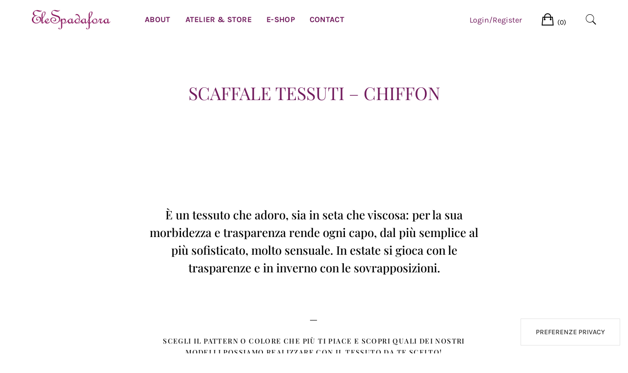

--- FILE ---
content_type: text/html; charset=UTF-8
request_url: https://www.elespadafora.it/scaffale-tessuti/scaffale-tessuti-chiffon/
body_size: 13684
content:
<!doctype html><html lang="it-IT"><head><meta charset="UTF-8"><meta name="viewport" content="width=device-width, initial-scale=1"><link rel="profile" href="http://gmpg.org/xfn/11"> <script type="text/javascript" class="_iub_cs_skip">var _iub = _iub || {};
_iub.csConfiguration = _iub.csConfiguration || {};
_iub.csConfiguration.siteId = "1929003";
_iub.csConfiguration.cookiePolicyId = "73442726";</script> <script class="_iub_cs_skip" src="https://cs.iubenda.com/autoblocking/1929003.js" fetchpriority="low"></script> <meta name='robots' content='index, follow, max-image-preview:large, max-snippet:-1, max-video-preview:-1' /> <script>window._wca = window._wca || [];</script> <!-- This site is optimized with the Yoast SEO plugin v26.7 - https://yoast.com/wordpress/plugins/seo/ --><!-- <link media="all" href="https://www.elespadafora.it/wp-content/cache/autoptimize/css/autoptimize_37eae2a9110e0a2f0cab78cba9e1014c.css" rel="stylesheet"> -->
<link rel="stylesheet" type="text/css" href="//www.elespadafora.it/wp-content/cache/wpfc-minified/kwtrbnnt/dnhjd.css" media="all"/><title>SCAFFALE TESSUTI - CHIFFON - Eleonora Spadafora</title><meta name="description" content="SCAFFALE TESSUTI - Chiffon Qui puoi scegliere il tuo tessuto e scoprire quali dei nostri modelli possiamo realizzare con la stoffa da te scelta." /><link rel="canonical" href="https://www.elespadafora.it/scaffale-tessuti/scaffale-tessuti-chiffon/" /><meta property="og:locale" content="it_IT" /><meta property="og:type" content="article" /><meta property="og:title" content="SCAFFALE TESSUTI - CHIFFON - Eleonora Spadafora" /><meta property="og:description" content="SCAFFALE TESSUTI - Chiffon Qui puoi scegliere il tuo tessuto e scoprire quali dei nostri modelli possiamo realizzare con la stoffa da te scelta." /><meta property="og:url" content="https://www.elespadafora.it/scaffale-tessuti/scaffale-tessuti-chiffon/" /><meta property="og:site_name" content="Eleonora Spadafora" /><meta property="article:modified_time" content="2022-04-27T20:46:11+00:00" /><meta property="og:image" content="https://www.elespadafora.it/wp-content/uploads/2021/03/CR5.jpg" /><meta property="og:image:width" content="1280" /><meta property="og:image:height" content="1280" /><meta property="og:image:type" content="image/jpeg" /><meta name="twitter:card" content="summary_large_image" /><meta name="twitter:label1" content="Tempo di lettura stimato" /><meta name="twitter:data1" content="1 minuto" /> <script type="application/ld+json" class="yoast-schema-graph">{"@context":"https://schema.org","@graph":[{"@type":"WebPage","@id":"https://www.elespadafora.it/scaffale-tessuti/scaffale-tessuti-chiffon/","url":"https://www.elespadafora.it/scaffale-tessuti/scaffale-tessuti-chiffon/","name":"SCAFFALE TESSUTI - CHIFFON - Eleonora Spadafora","isPartOf":{"@id":"https://www.elespadafora.it/#website"},"primaryImageOfPage":{"@id":"https://www.elespadafora.it/scaffale-tessuti/scaffale-tessuti-chiffon/#primaryimage"},"image":{"@id":"https://www.elespadafora.it/scaffale-tessuti/scaffale-tessuti-chiffon/#primaryimage"},"thumbnailUrl":"https://www.elespadafora.it/wp-content/uploads/2021/03/CR5.jpg","datePublished":"2021-03-30T14:53:26+00:00","dateModified":"2022-04-27T20:46:11+00:00","description":"SCAFFALE TESSUTI - Chiffon Qui puoi scegliere il tuo tessuto e scoprire quali dei nostri modelli possiamo realizzare con la stoffa da te scelta.","breadcrumb":{"@id":"https://www.elespadafora.it/scaffale-tessuti/scaffale-tessuti-chiffon/#breadcrumb"},"inLanguage":"it-IT","potentialAction":[{"@type":"ReadAction","target":["https://www.elespadafora.it/scaffale-tessuti/scaffale-tessuti-chiffon/"]}]},{"@type":"ImageObject","inLanguage":"it-IT","@id":"https://www.elespadafora.it/scaffale-tessuti/scaffale-tessuti-chiffon/#primaryimage","url":"https://www.elespadafora.it/wp-content/uploads/2021/03/CR5.jpg","contentUrl":"https://www.elespadafora.it/wp-content/uploads/2021/03/CR5.jpg","width":1280,"height":1280,"caption":"SCAFFALE TESSUTI - Tessuti fermi"},{"@type":"BreadcrumbList","@id":"https://www.elespadafora.it/scaffale-tessuti/scaffale-tessuti-chiffon/#breadcrumb","itemListElement":[{"@type":"ListItem","position":1,"name":"Home","item":"https://www.elespadafora.it/"},{"@type":"ListItem","position":2,"name":"SCAFFALE TESSUTI","item":"https://www.elespadafora.it/scaffale-tessuti/"},{"@type":"ListItem","position":3,"name":"SCAFFALE TESSUTI &#8211; CHIFFON"}]},{"@type":"WebSite","@id":"https://www.elespadafora.it/#website","url":"https://www.elespadafora.it/","name":"Eleonora Spadafora","description":"Tailor Handmade - Milano","publisher":{"@id":"https://www.elespadafora.it/#organization"},"potentialAction":[{"@type":"SearchAction","target":{"@type":"EntryPoint","urlTemplate":"https://www.elespadafora.it/?s={search_term_string}"},"query-input":{"@type":"PropertyValueSpecification","valueRequired":true,"valueName":"search_term_string"}}],"inLanguage":"it-IT"},{"@type":"Organization","@id":"https://www.elespadafora.it/#organization","name":"Eleonora Spadafora","url":"https://www.elespadafora.it/","logo":{"@type":"ImageObject","inLanguage":"it-IT","@id":"https://www.elespadafora.it/#/schema/logo/image/","url":"https://www.elespadafora.it/wp-content/uploads/2020/07/cropped-elespadafora-logo-luglio-1.png","contentUrl":"https://www.elespadafora.it/wp-content/uploads/2020/07/cropped-elespadafora-logo-luglio-1.png","width":430,"height":110,"caption":"Eleonora Spadafora"},"image":{"@id":"https://www.elespadafora.it/#/schema/logo/image/"}}]}</script> <!-- / Yoast SEO plugin. --><link rel='dns-prefetch' href='//cdn.iubenda.com' /><link rel='dns-prefetch' href='//stats.wp.com' /><link rel='dns-prefetch' href='//capi-automation.s3.us-east-2.amazonaws.com' /><link rel='dns-prefetch' href='//fonts.googleapis.com' /><link href='https://fonts.gstatic.com' crossorigin rel='preconnect' /><link rel="alternate" type="application/rss+xml" title="Eleonora Spadafora &raquo; Feed" href="https://www.elespadafora.it/feed/" /><link rel="alternate" type="application/rss+xml" title="Eleonora Spadafora &raquo; Feed dei commenti" href="https://www.elespadafora.it/comments/feed/" /><link rel="alternate" title="oEmbed (JSON)" type="application/json+oembed" href="https://www.elespadafora.it/wp-json/oembed/1.0/embed?url=https%3A%2F%2Fwww.elespadafora.it%2Fscaffale-tessuti%2Fscaffale-tessuti-chiffon%2F" /><link rel="alternate" title="oEmbed (XML)" type="text/xml+oembed" href="https://www.elespadafora.it/wp-json/oembed/1.0/embed?url=https%3A%2F%2Fwww.elespadafora.it%2Fscaffale-tessuti%2Fscaffale-tessuti-chiffon%2F&#038;format=xml" /><link rel='stylesheet' id='leto-fonts-css' href='//fonts.googleapis.com/css?family=Rubik:400,400i,500,500i,700,700i' type='text/css' media='all' /> <!--n2css--><!--n2js--> <script  type="text/javascript" class=" _iub_cs_skip" type="text/javascript" id="iubenda-head-inline-scripts-0">/* <![CDATA[ */
var _iub = _iub || [];
_iub.csConfiguration = {"askConsentAtCookiePolicyUpdate":true,"cookiePolicyInOtherWindow":true,"floatingPreferencesButtonDisplay":"bottom-right","floatingPreferencesButtonIcon":false,"perPurposeConsent":true,"siteId":1929003,"whitelabel":false,"cookiePolicyId":73442726,"lang":"it","floatingPreferencesButtonCaption":true,"banner":{"acceptButtonCaptionColor":"white","acceptButtonColor":"#0073CE","acceptButtonDisplay":true,"backgroundColor":"white","closeButtonRejects":true,"customizeButtonCaptionColor":"#4D4D4D","customizeButtonColor":"#DADADA","customizeButtonDisplay":true,"explicitWithdrawal":true,"listPurposes":true,"position":"float-top-center","textColor":"black"}};
//# sourceURL=iubenda-head-inline-scripts-0
/* ]]> */</script> <script  type="text/javascript" charset="UTF-8" async="" class=" _iub_cs_skip" type="text/javascript" src="//cdn.iubenda.com/cs/iubenda_cs.js?ver=3.12.5" id="iubenda-head-scripts-1-js"></script> <script type="text/javascript" src="https://www.elespadafora.it/wp-includes/js/jquery/jquery.min.js?ver=3.7.1" id="jquery-core-js"></script> <script type="text/javascript" id="wc-add-to-cart-js-extra">/* <![CDATA[ */
var wc_add_to_cart_params = {"ajax_url":"/wp-admin/admin-ajax.php","wc_ajax_url":"/?wc-ajax=%%endpoint%%","i18n_view_cart":"Visualizza carrello","cart_url":"https://www.elespadafora.it/carrello/","is_cart":"","cart_redirect_after_add":"no"};
//# sourceURL=wc-add-to-cart-js-extra
/* ]]> */</script> <script type="text/javascript" id="woocommerce-js-extra">/* <![CDATA[ */
var woocommerce_params = {"ajax_url":"/wp-admin/admin-ajax.php","wc_ajax_url":"/?wc-ajax=%%endpoint%%","i18n_password_show":"Mostra password","i18n_password_hide":"Nascondi password"};
//# sourceURL=woocommerce-js-extra
/* ]]> */</script> <script type="text/javascript" src="https://stats.wp.com/s-202604.js" id="woocommerce-analytics-js" defer="defer" data-wp-strategy="defer"></script> <link rel="https://api.w.org/" href="https://www.elespadafora.it/wp-json/" /><link rel="alternate" title="JSON" type="application/json" href="https://www.elespadafora.it/wp-json/wp/v2/pages/2181" /><link rel="EditURI" type="application/rsd+xml" title="RSD" href="https://www.elespadafora.it/xmlrpc.php?rsd" /><meta name="generator" content="WordPress 6.9" /><meta name="generator" content="WooCommerce 10.4.3" /><link rel='shortlink' href='https://www.elespadafora.it/?p=2181' /> <!-- Meta Pixel Code --> <script>!function(f,b,e,v,n,t,s)
{if(f.fbq)return;n=f.fbq=function(){n.callMethod?
n.callMethod.apply(n,arguments):n.queue.push(arguments)};
if(!f._fbq)f._fbq=n;n.push=n;n.loaded=!0;n.version='2.0';
n.queue=[];t=b.createElement(e);t.async=!0;
t.src=v;s=b.getElementsByTagName(e)[0];
s.parentNode.insertBefore(t,s)}(window, document,'script',
'https://connect.facebook.net/en_US/fbevents.js');
fbq('init', '279053387088662');
fbq('track', 'PageView');</script> <noscript><img height="1" width="1" style="display:none"
src="https://www.facebook.com/tr?id=279053387088662&ev=PageView&noscript=1"
/></noscript> <!-- End Meta Pixel Code --> <noscript><style>.woocommerce-product-gallery{ opacity: 1 !important; }</style></noscript> <script  type="text/javascript">!function(f,b,e,v,n,t,s){if(f.fbq)return;n=f.fbq=function(){n.callMethod?
n.callMethod.apply(n,arguments):n.queue.push(arguments)};if(!f._fbq)f._fbq=n;
n.push=n;n.loaded=!0;n.version='2.0';n.queue=[];t=b.createElement(e);t.async=!0;
t.src=v;s=b.getElementsByTagName(e)[0];s.parentNode.insertBefore(t,s)}(window,
document,'script','https://connect.facebook.net/en_US/fbevents.js');</script> <!-- WooCommerce Facebook Integration Begin --> <script  type="text/javascript">fbq('init', '279053387088662', {}, {
"agent": "woocommerce_0-10.4.3-3.5.15"
});
document.addEventListener( 'DOMContentLoaded', function() {
// Insert placeholder for events injected when a product is added to the cart through AJAX.
document.body.insertAdjacentHTML( 'beforeend', '<div class=\"wc-facebook-pixel-event-placeholder\"></div>' );
}, false );</script> <!-- WooCommerce Facebook Integration End --><link rel="icon" href="https://www.elespadafora.it/wp-content/uploads/2020/04/cropped-favicon-ele3-32x32.png" sizes="32x32" /><link rel="icon" href="https://www.elespadafora.it/wp-content/uploads/2020/04/cropped-favicon-ele3-192x192.png" sizes="192x192" /><link rel="apple-touch-icon" href="https://www.elespadafora.it/wp-content/uploads/2020/04/cropped-favicon-ele3-180x180.png" /><meta name="msapplication-TileImage" content="https://www.elespadafora.it/wp-content/uploads/2020/04/cropped-favicon-ele3-270x270.png" /> <!-- Fonts Plugin CSS - https://fontsplugin.com/ --> <!-- Fonts Plugin CSS --> <noscript><style id="rocket-lazyload-nojs-css">.rll-youtube-player, [data-lazy-src]{display:none !important;}</style></noscript></head><body class="wp-singular page-template page-template-page-templates page-template-template_fullwidth page-template-page-templatestemplate_fullwidth-php page page-id-2181 page-child parent-pageid-1899 wp-custom-logo wp-theme-leto wp-child-theme-leto-child theme-leto siteorigin-panels siteorigin-panels-before-js woocommerce-no-js woo-variation-swatches wvs-behavior-blur wvs-theme-leto-child wvs-show-label wvs-tooltip"><div class="mobile-menu"><div class="container-full"><div class="mobile-menu__search"><form role="search" method="get" class="search-form" action="https://www.elespadafora.it/"> <label> <span class="screen-reader-text">Ricerca per:</span> <input type="search" class="search-field" placeholder="Cerca &hellip;" value="" name="s" /> </label> <input type="submit" class="search-submit" value="Cerca" /></form></div><!-- /.mobile-menu__search --><nav class="mobile-menu__navigation"><div class="menu-principale-container"><ul id="primary-menu" class="menu"><li id="menu-item-1806" class="menu-item menu-item-type-post_type menu-item-object-page menu-item-1806"><a href="https://www.elespadafora.it/elespadafora-2/">ABOUT</a></li><li id="menu-item-1962" class="menu-item menu-item-type-post_type menu-item-object-page menu-item-1962"><a href="https://www.elespadafora.it/atelier-store/">ATELIER &#038; STORE</a></li><li id="menu-item-45" class="menu-item menu-item-type-post_type menu-item-object-page menu-item-has-children menu-item-45"><a href="https://www.elespadafora.it/negozio/">E-SHOP</a><ul class="sub-menu"><li id="menu-item-2390" class="menu-item menu-item-type-taxonomy menu-item-object-product_cat menu-item-2390"><a href="https://www.elespadafora.it/shop/abiti/">Abiti da cerimonia</a></li><li id="menu-item-2379" class="menu-item menu-item-type-taxonomy menu-item-object-product_cat menu-item-has-children menu-item-2379"><a href="https://www.elespadafora.it/shop/tutti-i-prodotti/abbigliamento/">Abbigliamento</a><ul class="sub-menu"><li id="menu-item-6718" class="menu-item menu-item-type-custom menu-item-object-custom menu-item-6718"><a href="https://www.elespadafora.it/shop/tutti-i-prodotti/abbigliamento/abiti-abbigliamento/">Abiti</a></li><li id="menu-item-2392" class="menu-item menu-item-type-taxonomy menu-item-object-product_cat menu-item-2392"><a href="https://www.elespadafora.it/shop/tutti-i-prodotti/abbigliamento/camicie/">Camicie</a></li><li id="menu-item-7033" class="menu-item menu-item-type-custom menu-item-object-custom menu-item-7033"><a href="https://www.elespadafora.it/shop/tutti-i-prodotti/abbigliamento/t-shirt/">T-shirt</a></li><li id="menu-item-2383" class="menu-item menu-item-type-taxonomy menu-item-object-product_cat menu-item-2383"><a href="https://www.elespadafora.it/shop/tutti-i-prodotti/abbigliamento/gonna/">Gonne</a></li><li id="menu-item-2389" class="menu-item menu-item-type-taxonomy menu-item-object-product_cat menu-item-2389"><a href="https://www.elespadafora.it/shop/tutti-i-prodotti/abbigliamento/maglie-cachemire/">Maglie in cachemire e filati pregiati</a></li><li id="menu-item-3900" class="menu-item menu-item-type-custom menu-item-object-custom menu-item-3900"><a href="https://www.elespadafora.it/shop/tutti-i-prodotti/abbigliamento/polo/">Polo</a></li><li id="menu-item-7372" class="menu-item menu-item-type-custom menu-item-object-custom menu-item-7372"><a href="https://www.elespadafora.it/prodotto/giacca-elena/">Giacche</a></li><li id="menu-item-6859" class="menu-item menu-item-type-custom menu-item-object-custom menu-item-6859"><a href="https://www.elespadafora.it/shop/tutti-i-prodotti/abbigliamento/gilet/">Gilet</a></li><li id="menu-item-2387" class="menu-item menu-item-type-taxonomy menu-item-object-product_cat menu-item-2387"><a href="https://www.elespadafora.it/shop/tutti-i-prodotti/abbigliamento/pantaloni/">Pantaloni</a></li><li id="menu-item-6603" class="menu-item menu-item-type-custom menu-item-object-custom menu-item-6603"><a href="https://www.elespadafora.it/shop/tutti-i-prodotti/abbigliamento/tute/">Tute</a></li><li id="menu-item-3901" class="menu-item menu-item-type-custom menu-item-object-custom menu-item-3901"><a href="https://www.elespadafora.it/shop/tutti-i-prodotti/abbigliamento/poncho/">Poncho</a></li><li id="menu-item-3902" class="menu-item menu-item-type-custom menu-item-object-custom menu-item-3902"><a href="https://www.elespadafora.it/shop/tutti-i-prodotti/abbigliamento/t-shirt/">T-shirt</a></li></ul></li><li id="menu-item-6500" class="menu-item menu-item-type-custom menu-item-object-custom menu-item-has-children menu-item-6500"><a href="https://www.elespadafora.it/shop/accessori/">Accessori e idee regalo</a><ul class="sub-menu"><li id="menu-item-8846" class="menu-item menu-item-type-custom menu-item-object-custom menu-item-8846"><a href="https://www.elespadafora.it/?post_type=product&#038;p=8835&#038;preview=true">bikini</a></li><li id="menu-item-6501" class="menu-item menu-item-type-custom menu-item-object-custom menu-item-6501"><a href="https://www.elespadafora.it/shop/tutti-i-prodotti/accessori/borse/">borse</a></li><li id="menu-item-7700" class="menu-item menu-item-type-custom menu-item-object-custom menu-item-7700"><a href="https://www.elespadafora.it/shop/tutti-i-prodotti/accessori/cinture">Cinture</a></li><li id="menu-item-6695" class="menu-item menu-item-type-custom menu-item-object-custom menu-item-6695"><a href="https://www.elespadafora.it/prodotto/sottopiatti-in-tessuto/">Sottopiatti in tessuto</a></li><li id="menu-item-7724" class="menu-item menu-item-type-custom menu-item-object-custom menu-item-7724"><a href="https://www.elespadafora.it/prodotto/mini-pochette-da-borsetta-in-cavallino/">mini pochette da borsetta in cavallino</a></li><li id="menu-item-7743" class="menu-item menu-item-type-custom menu-item-object-custom menu-item-7743"><a href="https://www.elespadafora.it/prodotto/porta-occhiali-in-cavallino/">Porta occhiali in cavallino</a></li><li id="menu-item-7794" class="menu-item menu-item-type-custom menu-item-object-custom menu-item-7794"><a href="https://www.elespadafora.it/prodotto/agenda-con-cover-in-velluto-e-iniziale/">Agenda con cover in velluto</a></li><li id="menu-item-7795" class="menu-item menu-item-type-custom menu-item-object-custom menu-item-7795"><a href="https://www.elespadafora.it/prodotto/portachiavi-in-velluto-con-iniziali/">Porta chiavi in velluto</a></li><li id="menu-item-7759" class="menu-item menu-item-type-custom menu-item-object-custom menu-item-7759"><a href="https://www.elespadafora.it/prodotto/porta-carte-di-credito-in-cavallino/">Porta carte di credito in cavallino</a></li><li id="menu-item-9340" class="menu-item menu-item-type-custom menu-item-object-custom menu-item-9340"><a href="https://www.elespadafora.it/prodotto/porta-chiavi-in-cavallino/">porta chiavi in cavallino</a></li><li id="menu-item-9356" class="menu-item menu-item-type-custom menu-item-object-custom menu-item-9356"><a href="https://www.elespadafora.it/prodotto/porta-cellulare-in-cavallino/">porta cellulare in cavallino</a></li><li id="menu-item-9379" class="menu-item menu-item-type-custom menu-item-object-custom menu-item-9379"><a href="https://www.elespadafora.it/prodotto/porta-occhiali-in-montone/">porta occhiali in montone</a></li><li id="menu-item-9396" class="menu-item menu-item-type-custom menu-item-object-custom menu-item-9396"><a href="https://www.elespadafora.it/prodotto/porta-cellulare-in-montone/">porta cellulare in montone</a></li><li id="menu-item-9425" class="menu-item menu-item-type-custom menu-item-object-custom menu-item-9425"><a href="https://www.elespadafora.it/prodotto/cover-per-lampade-tipo-poldina/">cover per lampade tipo Poldina</a></li><li id="menu-item-9406" class="menu-item menu-item-type-custom menu-item-object-custom menu-item-9406"><a href="https://www.elespadafora.it/prodotto/portafoglino-in-montone/">portafoglio in montone</a></li><li id="menu-item-7804" class="menu-item menu-item-type-custom menu-item-object-custom menu-item-7804"><a href="https://www.elespadafora.it/prodotto/tracolline-in-velluto/">Tracolline in velluto</a></li><li id="menu-item-7816" class="menu-item menu-item-type-custom menu-item-object-custom menu-item-7816"><a href="https://www.elespadafora.it/prodotto/shopper-in-velluto/">Shopper in velluto</a></li></ul></li></ul></li><li id="menu-item-19" class="menu-item menu-item-type-post_type menu-item-object-page menu-item-19"><a href="https://www.elespadafora.it/contatti/">CONTACT</a></li></ul></div></nav><!-- /.mobile-menu__navigation --></div></div><!-- /.mobile-menu --><div id="page" class="site"> <a class="skip-link screen-reader-text" href="#content">Skip to content</a><header id="masthead" class="site-header"><div class="header-floating-trigger"><div class="header-navigation header-floating"><div class="container-full"><div class="site-header__content"><div class="site-branding"> <a href="https://www.elespadafora.it/" class="custom-logo-link" rel="home"><img width="430" height="110" src="data:image/svg+xml,%3Csvg%20xmlns='http://www.w3.org/2000/svg'%20viewBox='0%200%20430%20110'%3E%3C/svg%3E" class="custom-logo" alt="Eleonora Spadafora" decoding="async" data-lazy-srcset="https://www.elespadafora.it/wp-content/uploads/2020/07/cropped-elespadafora-logo-luglio-1.png 430w, https://www.elespadafora.it/wp-content/uploads/2020/07/cropped-elespadafora-logo-luglio-1-416x106.png 416w, https://www.elespadafora.it/wp-content/uploads/2020/07/cropped-elespadafora-logo-luglio-1-300x77.png 300w, https://www.elespadafora.it/wp-content/uploads/2020/07/cropped-elespadafora-logo-luglio-1-400x102.png 400w" data-lazy-sizes="(max-width: 430px) 100vw, 430px" data-lazy-src="https://www.elespadafora.it/wp-content/uploads/2020/07/cropped-elespadafora-logo-luglio-1.png" /><noscript><img width="430" height="110" src="https://www.elespadafora.it/wp-content/uploads/2020/07/cropped-elespadafora-logo-luglio-1.png" class="custom-logo" alt="Eleonora Spadafora" decoding="async" srcset="https://www.elespadafora.it/wp-content/uploads/2020/07/cropped-elespadafora-logo-luglio-1.png 430w, https://www.elespadafora.it/wp-content/uploads/2020/07/cropped-elespadafora-logo-luglio-1-416x106.png 416w, https://www.elespadafora.it/wp-content/uploads/2020/07/cropped-elespadafora-logo-luglio-1-300x77.png 300w, https://www.elespadafora.it/wp-content/uploads/2020/07/cropped-elespadafora-logo-luglio-1-400x102.png 400w" sizes="(max-width: 430px) 100vw, 430px" /></noscript></a><div class="site-branding__content"><p class="site-title"><a href="https://www.elespadafora.it/" rel="home">Eleonora Spadafora</a></p><p class="site-description">Tailor Handmade &#8211; Milano</p></div></div><!-- .site-branding --><nav id="site-navigation" class="main-navigation"><div class="menu-principale-container"><ul id="primary-menu" class="menu"><li class="menu-item menu-item-type-post_type menu-item-object-page menu-item-1806"><a href="https://www.elespadafora.it/elespadafora-2/">ABOUT</a></li><li class="menu-item menu-item-type-post_type menu-item-object-page menu-item-1962"><a href="https://www.elespadafora.it/atelier-store/">ATELIER &#038; STORE</a></li><li class="menu-item menu-item-type-post_type menu-item-object-page menu-item-has-children menu-item-45"><a href="https://www.elespadafora.it/negozio/">E-SHOP</a><ul class="sub-menu"><li class="menu-item menu-item-type-taxonomy menu-item-object-product_cat menu-item-2390"><a href="https://www.elespadafora.it/shop/abiti/">Abiti da cerimonia</a></li><li class="menu-item menu-item-type-taxonomy menu-item-object-product_cat menu-item-has-children menu-item-2379"><a href="https://www.elespadafora.it/shop/tutti-i-prodotti/abbigliamento/">Abbigliamento</a><ul class="sub-menu"><li class="menu-item menu-item-type-custom menu-item-object-custom menu-item-6718"><a href="https://www.elespadafora.it/shop/tutti-i-prodotti/abbigliamento/abiti-abbigliamento/">Abiti</a></li><li class="menu-item menu-item-type-taxonomy menu-item-object-product_cat menu-item-2392"><a href="https://www.elespadafora.it/shop/tutti-i-prodotti/abbigliamento/camicie/">Camicie</a></li><li class="menu-item menu-item-type-custom menu-item-object-custom menu-item-7033"><a href="https://www.elespadafora.it/shop/tutti-i-prodotti/abbigliamento/t-shirt/">T-shirt</a></li><li class="menu-item menu-item-type-taxonomy menu-item-object-product_cat menu-item-2383"><a href="https://www.elespadafora.it/shop/tutti-i-prodotti/abbigliamento/gonna/">Gonne</a></li><li class="menu-item menu-item-type-taxonomy menu-item-object-product_cat menu-item-2389"><a href="https://www.elespadafora.it/shop/tutti-i-prodotti/abbigliamento/maglie-cachemire/">Maglie in cachemire e filati pregiati</a></li><li class="menu-item menu-item-type-custom menu-item-object-custom menu-item-3900"><a href="https://www.elespadafora.it/shop/tutti-i-prodotti/abbigliamento/polo/">Polo</a></li><li class="menu-item menu-item-type-custom menu-item-object-custom menu-item-7372"><a href="https://www.elespadafora.it/prodotto/giacca-elena/">Giacche</a></li><li class="menu-item menu-item-type-custom menu-item-object-custom menu-item-6859"><a href="https://www.elespadafora.it/shop/tutti-i-prodotti/abbigliamento/gilet/">Gilet</a></li><li class="menu-item menu-item-type-taxonomy menu-item-object-product_cat menu-item-2387"><a href="https://www.elespadafora.it/shop/tutti-i-prodotti/abbigliamento/pantaloni/">Pantaloni</a></li><li class="menu-item menu-item-type-custom menu-item-object-custom menu-item-6603"><a href="https://www.elespadafora.it/shop/tutti-i-prodotti/abbigliamento/tute/">Tute</a></li><li class="menu-item menu-item-type-custom menu-item-object-custom menu-item-3901"><a href="https://www.elespadafora.it/shop/tutti-i-prodotti/abbigliamento/poncho/">Poncho</a></li><li class="menu-item menu-item-type-custom menu-item-object-custom menu-item-3902"><a href="https://www.elespadafora.it/shop/tutti-i-prodotti/abbigliamento/t-shirt/">T-shirt</a></li></ul></li><li class="menu-item menu-item-type-custom menu-item-object-custom menu-item-has-children menu-item-6500"><a href="https://www.elespadafora.it/shop/accessori/">Accessori e idee regalo</a><ul class="sub-menu"><li class="menu-item menu-item-type-custom menu-item-object-custom menu-item-8846"><a href="https://www.elespadafora.it/?post_type=product&#038;p=8835&#038;preview=true">bikini</a></li><li class="menu-item menu-item-type-custom menu-item-object-custom menu-item-6501"><a href="https://www.elespadafora.it/shop/tutti-i-prodotti/accessori/borse/">borse</a></li><li class="menu-item menu-item-type-custom menu-item-object-custom menu-item-7700"><a href="https://www.elespadafora.it/shop/tutti-i-prodotti/accessori/cinture">Cinture</a></li><li class="menu-item menu-item-type-custom menu-item-object-custom menu-item-6695"><a href="https://www.elespadafora.it/prodotto/sottopiatti-in-tessuto/">Sottopiatti in tessuto</a></li><li class="menu-item menu-item-type-custom menu-item-object-custom menu-item-7724"><a href="https://www.elespadafora.it/prodotto/mini-pochette-da-borsetta-in-cavallino/">mini pochette da borsetta in cavallino</a></li><li class="menu-item menu-item-type-custom menu-item-object-custom menu-item-7743"><a href="https://www.elespadafora.it/prodotto/porta-occhiali-in-cavallino/">Porta occhiali in cavallino</a></li><li class="menu-item menu-item-type-custom menu-item-object-custom menu-item-7794"><a href="https://www.elespadafora.it/prodotto/agenda-con-cover-in-velluto-e-iniziale/">Agenda con cover in velluto</a></li><li class="menu-item menu-item-type-custom menu-item-object-custom menu-item-7795"><a href="https://www.elespadafora.it/prodotto/portachiavi-in-velluto-con-iniziali/">Porta chiavi in velluto</a></li><li class="menu-item menu-item-type-custom menu-item-object-custom menu-item-7759"><a href="https://www.elespadafora.it/prodotto/porta-carte-di-credito-in-cavallino/">Porta carte di credito in cavallino</a></li><li class="menu-item menu-item-type-custom menu-item-object-custom menu-item-9340"><a href="https://www.elespadafora.it/prodotto/porta-chiavi-in-cavallino/">porta chiavi in cavallino</a></li><li class="menu-item menu-item-type-custom menu-item-object-custom menu-item-9356"><a href="https://www.elespadafora.it/prodotto/porta-cellulare-in-cavallino/">porta cellulare in cavallino</a></li><li class="menu-item menu-item-type-custom menu-item-object-custom menu-item-9379"><a href="https://www.elespadafora.it/prodotto/porta-occhiali-in-montone/">porta occhiali in montone</a></li><li class="menu-item menu-item-type-custom menu-item-object-custom menu-item-9396"><a href="https://www.elespadafora.it/prodotto/porta-cellulare-in-montone/">porta cellulare in montone</a></li><li class="menu-item menu-item-type-custom menu-item-object-custom menu-item-9425"><a href="https://www.elespadafora.it/prodotto/cover-per-lampade-tipo-poldina/">cover per lampade tipo Poldina</a></li><li class="menu-item menu-item-type-custom menu-item-object-custom menu-item-9406"><a href="https://www.elespadafora.it/prodotto/portafoglino-in-montone/">portafoglio in montone</a></li><li class="menu-item menu-item-type-custom menu-item-object-custom menu-item-7804"><a href="https://www.elespadafora.it/prodotto/tracolline-in-velluto/">Tracolline in velluto</a></li><li class="menu-item menu-item-type-custom menu-item-object-custom menu-item-7816"><a href="https://www.elespadafora.it/prodotto/shopper-in-velluto/">Shopper in velluto</a></li></ul></li></ul></li><li class="menu-item menu-item-type-post_type menu-item-object-page menu-item-19"><a href="https://www.elespadafora.it/contatti/">CONTACT</a></li></ul></div></nav><!-- #site-navigation --><div class="header-mobile-menu"><div class="header-mobile-menu__inner"> <button class="toggle-mobile-menu"> <span>Toggle menu</span> </button></div></div><!-- /.header-mobile-menu --><ul class="nav-link-right"><li class="nav-link-account"> <a href="https://www.elespadafora.it/mio-account/" title="Login"><span class="prefix">Login/Register</span> <span class="suffix ion-person"></span></a></li><li class="nav-link-cart"> <a href="https://www.elespadafora.it/carrello/" class="header-cart-link"> <i class="ion-bag"></i> <span class="screen-reader-text">Cart</span> <span class="cart-count">(0)</span> </a><div class="sub-menu cart-mini-wrapper"><div class="cart-mini-wrapper__inner"><p class="woocommerce-mini-cart__empty-message">Nessun prodotto nel carrello.</p></div></div></li><li class="nav-link-search"> <a href="#" class="toggle-search-box"> <i class="ion-ios-search"></i> </a></li></ul></div></div></div></div></header><!-- #masthead --><div class="page-header text-center"><div class="container"><h1 class="entry-title">SCAFFALE TESSUTI &#8211; CHIFFON</h1></div></div><div id="content" class="site-content"><div class="container clearfix"><div class="row"><div id="primary" class="content-area fullwidth"><main id="main" class="site-main" role="main"><article id="post-2181" class="post-2181 page type-page status-publish has-post-thumbnail hentry "><div class="entry-content"><div id="pl-2181"  class="panel-layout" ><div id="pg-2181-0"  class="panel-grid panel-no-style" ><div id="pgc-2181-0-0"  class="panel-grid-cell panel-grid-cell-empty" ></div><div id="pgc-2181-0-1"  class="panel-grid-cell panel-grid-cell-mobile-last" ><div id="panel-2181-0-1-0" class="so-panel widget widget_text panel-first-child" data-index="0" ><div class="panel-widget-style panel-widget-style-for-2181-0-1-0" ><div class="textwidget"><h3 align="center">È un tessuto che adoro, sia in seta che viscosa: per la sua morbidezza e trasparenza rende ogni capo, dal più semplice al più sofisticato, molto sensuale. In estate si gioca con le trasparenze e in inverno con le sovrapposizioni.</h3></div></div></div><div id="panel-2181-0-1-1" class="so-panel widget widget_text panel-last-child" data-index="1" ><div class="panel-widget-style panel-widget-style-for-2181-0-1-1" ><div class="textwidget"><h5 align="center">―</p><p>Scegli il pattern o colore che più ti piace e scopri quali dei nostri modelli possiamo realizzare con il tessuto da te scelto!</h5></div></div></div></div><div id="pgc-2181-0-2"  class="panel-grid-cell panel-grid-cell-empty" ></div></div><div id="pg-2181-1"  class="panel-grid panel-has-style" ><div class="siteorigin-panels-stretch panel-row-style panel-row-style-for-2181-1" data-stretch-type="full" ><div id="pgc-2181-1-0"  class="panel-grid-cell" ><div id="panel-2181-1-0-0" class="so-panel widget widget_media_image panel-first-child panel-last-child" data-index="2" ><div class="panel-widget-style panel-widget-style-for-2181-1-0-0" ><h2 class="title-heading text-center">CH1</h2><img fetchpriority="high" decoding="async" width="700" height="700" src="data:image/svg+xml,%3Csvg%20xmlns='http://www.w3.org/2000/svg'%20viewBox='0%200%20700%20700'%3E%3C/svg%3E" class="image wp-image-4775  attachment-full size-full" alt="" style="max-width: 100%; height: auto;" title="CH1" data-lazy-srcset="https://www.elespadafora.it/wp-content/uploads/2021/10/ch-1.jpeg 700w, https://www.elespadafora.it/wp-content/uploads/2021/10/ch-1-600x600.jpeg 600w" data-lazy-sizes="(max-width: 700px) 100vw, 700px" data-lazy-src="https://www.elespadafora.it/wp-content/uploads/2021/10/ch-1.jpeg" /><noscript><img fetchpriority="high" decoding="async" width="700" height="700" src="https://www.elespadafora.it/wp-content/uploads/2021/10/ch-1.jpeg" class="image wp-image-4775  attachment-full size-full" alt="" style="max-width: 100%; height: auto;" title="CH1" srcset="https://www.elespadafora.it/wp-content/uploads/2021/10/ch-1.jpeg 700w, https://www.elespadafora.it/wp-content/uploads/2021/10/ch-1-600x600.jpeg 600w" sizes="(max-width: 700px) 100vw, 700px" /></noscript></div></div></div><div id="pgc-2181-1-1"  class="panel-grid-cell" ><div id="panel-2181-1-1-0" class="so-panel widget widget_media_image panel-first-child panel-last-child" data-index="3" ><div class="panel-widget-style panel-widget-style-for-2181-1-1-0" ><h2 class="title-heading text-center">CH2</h2><img decoding="async" width="700" height="700" src="data:image/svg+xml,%3Csvg%20xmlns='http://www.w3.org/2000/svg'%20viewBox='0%200%20700%20700'%3E%3C/svg%3E" class="image wp-image-4776  attachment-full size-full" alt="" style="max-width: 100%; height: auto;" title="CH2" data-lazy-srcset="https://www.elespadafora.it/wp-content/uploads/2021/10/ch-2.jpeg 700w, https://www.elespadafora.it/wp-content/uploads/2021/10/ch-2-600x600.jpeg 600w" data-lazy-sizes="(max-width: 700px) 100vw, 700px" data-lazy-src="https://www.elespadafora.it/wp-content/uploads/2021/10/ch-2.jpeg" /><noscript><img decoding="async" width="700" height="700" src="https://www.elespadafora.it/wp-content/uploads/2021/10/ch-2.jpeg" class="image wp-image-4776  attachment-full size-full" alt="" style="max-width: 100%; height: auto;" title="CH2" srcset="https://www.elespadafora.it/wp-content/uploads/2021/10/ch-2.jpeg 700w, https://www.elespadafora.it/wp-content/uploads/2021/10/ch-2-600x600.jpeg 600w" sizes="(max-width: 700px) 100vw, 700px" /></noscript></div></div></div><div id="pgc-2181-1-2"  class="panel-grid-cell" ><div id="panel-2181-1-2-0" class="so-panel widget widget_media_image panel-first-child panel-last-child" data-index="4" ><div class="panel-widget-style panel-widget-style-for-2181-1-2-0" ><h2 class="title-heading text-center">CH3</h2><img decoding="async" width="700" height="700" src="data:image/svg+xml,%3Csvg%20xmlns='http://www.w3.org/2000/svg'%20viewBox='0%200%20700%20700'%3E%3C/svg%3E" class="image wp-image-4809  attachment-full size-full" alt="" style="max-width: 100%; height: auto;" title="CH3" data-lazy-srcset="https://www.elespadafora.it/wp-content/uploads/2021/10/ch-03-.jpeg 700w, https://www.elespadafora.it/wp-content/uploads/2021/10/ch-03--600x600.jpeg 600w" data-lazy-sizes="(max-width: 700px) 100vw, 700px" data-lazy-src="https://www.elespadafora.it/wp-content/uploads/2021/10/ch-03-.jpeg" /><noscript><img decoding="async" width="700" height="700" src="https://www.elespadafora.it/wp-content/uploads/2021/10/ch-03-.jpeg" class="image wp-image-4809  attachment-full size-full" alt="" style="max-width: 100%; height: auto;" title="CH3" srcset="https://www.elespadafora.it/wp-content/uploads/2021/10/ch-03-.jpeg 700w, https://www.elespadafora.it/wp-content/uploads/2021/10/ch-03--600x600.jpeg 600w" sizes="(max-width: 700px) 100vw, 700px" /></noscript></div></div></div><div id="pgc-2181-1-3"  class="panel-grid-cell" ><div id="panel-2181-1-3-0" class="so-panel widget widget_media_image panel-first-child panel-last-child" data-index="5" ><div class="panel-widget-style panel-widget-style-for-2181-1-3-0" ><h2 class="title-heading text-center">CH4</h2><img decoding="async" width="1192" height="1192" src="data:image/svg+xml,%3Csvg%20xmlns='http://www.w3.org/2000/svg'%20viewBox='0%200%201192%201192'%3E%3C/svg%3E" class="image wp-image-1910  attachment-full size-full" alt="Chiffon di seta" style="max-width: 100%; height: auto;" title="CH4" data-lazy-srcset="https://www.elespadafora.it/wp-content/uploads/2021/03/Chiffon1.jpg 1192w, https://www.elespadafora.it/wp-content/uploads/2021/03/Chiffon1-600x600.jpg 600w" data-lazy-sizes="(max-width: 1192px) 100vw, 1192px" data-lazy-src="https://www.elespadafora.it/wp-content/uploads/2021/03/Chiffon1.jpg" /><noscript><img decoding="async" width="1192" height="1192" src="https://www.elespadafora.it/wp-content/uploads/2021/03/Chiffon1.jpg" class="image wp-image-1910  attachment-full size-full" alt="Chiffon di seta" style="max-width: 100%; height: auto;" title="CH4" srcset="https://www.elespadafora.it/wp-content/uploads/2021/03/Chiffon1.jpg 1192w, https://www.elespadafora.it/wp-content/uploads/2021/03/Chiffon1-600x600.jpg 600w" sizes="(max-width: 1192px) 100vw, 1192px" /></noscript></div></div></div><div id="pgc-2181-1-4"  class="panel-grid-cell" ><div id="panel-2181-1-4-0" class="so-panel widget widget_media_image panel-first-child panel-last-child" data-index="6" ><div class="panel-widget-style panel-widget-style-for-2181-1-4-0" ><h2 class="title-heading text-center">CH5</h2><img decoding="async" width="1280" height="1280" src="data:image/svg+xml,%3Csvg%20xmlns='http://www.w3.org/2000/svg'%20viewBox='0%200%201280%201280'%3E%3C/svg%3E" class="image wp-image-2101  attachment-full size-full" alt="" style="max-width: 100%; height: auto;" title="CH5" data-lazy-srcset="https://www.elespadafora.it/wp-content/uploads/2021/03/CH2.jpg 1280w, https://www.elespadafora.it/wp-content/uploads/2021/03/CH2-600x600.jpg 600w, https://www.elespadafora.it/wp-content/uploads/2021/03/CH2-1200x1200.jpg 1200w" data-lazy-sizes="(max-width: 1280px) 100vw, 1280px" data-lazy-src="https://www.elespadafora.it/wp-content/uploads/2021/03/CH2.jpg" /><noscript><img decoding="async" width="1280" height="1280" src="https://www.elespadafora.it/wp-content/uploads/2021/03/CH2.jpg" class="image wp-image-2101  attachment-full size-full" alt="" style="max-width: 100%; height: auto;" title="CH5" srcset="https://www.elespadafora.it/wp-content/uploads/2021/03/CH2.jpg 1280w, https://www.elespadafora.it/wp-content/uploads/2021/03/CH2-600x600.jpg 600w, https://www.elespadafora.it/wp-content/uploads/2021/03/CH2-1200x1200.jpg 1200w" sizes="(max-width: 1280px) 100vw, 1280px" /></noscript></div></div></div></div></div><div id="pg-2181-2"  class="panel-grid panel-has-style" ><div class="siteorigin-panels-stretch panel-row-style panel-row-style-for-2181-2" data-stretch-type="full" ><div id="pgc-2181-2-0"  class="panel-grid-cell" ><div id="panel-2181-2-0-0" class="so-panel widget widget_media_image panel-first-child panel-last-child" data-index="7" ><div class="panel-widget-style panel-widget-style-for-2181-2-0-0" ><h2 class="title-heading text-center">CH6</h2><img decoding="async" width="700" height="700" src="data:image/svg+xml,%3Csvg%20xmlns='http://www.w3.org/2000/svg'%20viewBox='0%200%20700%20700'%3E%3C/svg%3E" class="image wp-image-4810  attachment-full size-full" alt="" style="max-width: 100%; height: auto;" title="CH6" data-lazy-srcset="https://www.elespadafora.it/wp-content/uploads/2021/10/ch-06-.jpeg 700w, https://www.elespadafora.it/wp-content/uploads/2021/10/ch-06--600x600.jpeg 600w" data-lazy-sizes="(max-width: 700px) 100vw, 700px" data-lazy-src="https://www.elespadafora.it/wp-content/uploads/2021/10/ch-06-.jpeg" /><noscript><img decoding="async" width="700" height="700" src="https://www.elespadafora.it/wp-content/uploads/2021/10/ch-06-.jpeg" class="image wp-image-4810  attachment-full size-full" alt="" style="max-width: 100%; height: auto;" title="CH6" srcset="https://www.elespadafora.it/wp-content/uploads/2021/10/ch-06-.jpeg 700w, https://www.elespadafora.it/wp-content/uploads/2021/10/ch-06--600x600.jpeg 600w" sizes="(max-width: 700px) 100vw, 700px" /></noscript></div></div></div><div id="pgc-2181-2-1"  class="panel-grid-cell" ><div id="panel-2181-2-1-0" class="so-panel widget widget_media_image panel-first-child panel-last-child" data-index="8" ><div class="panel-widget-style panel-widget-style-for-2181-2-1-0" ><h2 class="title-heading text-center">CH7</h2><img decoding="async" width="700" height="700" src="data:image/svg+xml,%3Csvg%20xmlns='http://www.w3.org/2000/svg'%20viewBox='0%200%20700%20700'%3E%3C/svg%3E" class="image wp-image-4811  attachment-full size-full" alt="" style="max-width: 100%; height: auto;" title="CH7" data-lazy-srcset="https://www.elespadafora.it/wp-content/uploads/2021/10/ch-07-.jpeg 700w, https://www.elespadafora.it/wp-content/uploads/2021/10/ch-07--600x600.jpeg 600w" data-lazy-sizes="(max-width: 700px) 100vw, 700px" data-lazy-src="https://www.elespadafora.it/wp-content/uploads/2021/10/ch-07-.jpeg" /><noscript><img decoding="async" width="700" height="700" src="https://www.elespadafora.it/wp-content/uploads/2021/10/ch-07-.jpeg" class="image wp-image-4811  attachment-full size-full" alt="" style="max-width: 100%; height: auto;" title="CH7" srcset="https://www.elespadafora.it/wp-content/uploads/2021/10/ch-07-.jpeg 700w, https://www.elespadafora.it/wp-content/uploads/2021/10/ch-07--600x600.jpeg 600w" sizes="(max-width: 700px) 100vw, 700px" /></noscript></div></div></div><div id="pgc-2181-2-2"  class="panel-grid-cell" ><div id="panel-2181-2-2-0" class="so-panel widget widget_media_image panel-first-child panel-last-child" data-index="9" ><div class="panel-widget-style panel-widget-style-for-2181-2-2-0" ><h2 class="title-heading text-center">CH8</h2><img decoding="async" width="700" height="700" src="data:image/svg+xml,%3Csvg%20xmlns='http://www.w3.org/2000/svg'%20viewBox='0%200%20700%20700'%3E%3C/svg%3E" class="image wp-image-4812  attachment-full size-full" alt="" style="max-width: 100%; height: auto;" title="CH8" data-lazy-srcset="https://www.elespadafora.it/wp-content/uploads/2021/10/ch-08.jpeg 700w, https://www.elespadafora.it/wp-content/uploads/2021/10/ch-08-600x600.jpeg 600w" data-lazy-sizes="(max-width: 700px) 100vw, 700px" data-lazy-src="https://www.elespadafora.it/wp-content/uploads/2021/10/ch-08.jpeg" /><noscript><img decoding="async" width="700" height="700" src="https://www.elespadafora.it/wp-content/uploads/2021/10/ch-08.jpeg" class="image wp-image-4812  attachment-full size-full" alt="" style="max-width: 100%; height: auto;" title="CH8" srcset="https://www.elespadafora.it/wp-content/uploads/2021/10/ch-08.jpeg 700w, https://www.elespadafora.it/wp-content/uploads/2021/10/ch-08-600x600.jpeg 600w" sizes="(max-width: 700px) 100vw, 700px" /></noscript></div></div></div><div id="pgc-2181-2-3"  class="panel-grid-cell" ><div id="panel-2181-2-3-0" class="so-panel widget widget_media_image panel-first-child panel-last-child" data-index="10" ><div class="panel-widget-style panel-widget-style-for-2181-2-3-0" ><h2 class="title-heading text-center">CH9</h2><img decoding="async" width="700" height="700" src="data:image/svg+xml,%3Csvg%20xmlns='http://www.w3.org/2000/svg'%20viewBox='0%200%20700%20700'%3E%3C/svg%3E" class="image wp-image-4813  attachment-full size-full" alt="" style="max-width: 100%; height: auto;" title="CH9" data-lazy-srcset="https://www.elespadafora.it/wp-content/uploads/2021/10/ch-09.jpeg 700w, https://www.elespadafora.it/wp-content/uploads/2021/10/ch-09-600x600.jpeg 600w" data-lazy-sizes="(max-width: 700px) 100vw, 700px" data-lazy-src="https://www.elespadafora.it/wp-content/uploads/2021/10/ch-09.jpeg" /><noscript><img decoding="async" width="700" height="700" src="https://www.elespadafora.it/wp-content/uploads/2021/10/ch-09.jpeg" class="image wp-image-4813  attachment-full size-full" alt="" style="max-width: 100%; height: auto;" title="CH9" srcset="https://www.elespadafora.it/wp-content/uploads/2021/10/ch-09.jpeg 700w, https://www.elespadafora.it/wp-content/uploads/2021/10/ch-09-600x600.jpeg 600w" sizes="(max-width: 700px) 100vw, 700px" /></noscript></div></div></div><div id="pgc-2181-2-4"  class="panel-grid-cell" ><div id="panel-2181-2-4-0" class="so-panel widget widget_media_image panel-first-child panel-last-child" data-index="11" ><div class="panel-widget-style panel-widget-style-for-2181-2-4-0" ><h2 class="title-heading text-center">CH10</h2><img decoding="async" width="239" height="239" src="data:image/svg+xml,%3Csvg%20xmlns='http://www.w3.org/2000/svg'%20viewBox='0%200%20239%20239'%3E%3C/svg%3E" class="image wp-image-4509  attachment-full size-full" alt="" style="max-width: 100%; height: auto;" title="CH10" data-lazy-src="https://www.elespadafora.it/wp-content/uploads/2021/05/CH10.jpg" /><noscript><img decoding="async" width="239" height="239" src="https://www.elespadafora.it/wp-content/uploads/2021/05/CH10.jpg" class="image wp-image-4509  attachment-full size-full" alt="" style="max-width: 100%; height: auto;" title="CH10" /></noscript></div></div></div></div></div><div id="pg-2181-3"  class="panel-grid panel-has-style" ><div class="siteorigin-panels-stretch panel-row-style panel-row-style-for-2181-3" data-stretch-type="full" ><div id="pgc-2181-3-0"  class="panel-grid-cell" ><div id="panel-2181-3-0-0" class="so-panel widget widget_media_image panel-first-child panel-last-child" data-index="12" ><div class="panel-widget-style panel-widget-style-for-2181-3-0-0" ><h2 class="title-heading text-center">Ch11</h2><img decoding="async" width="700" height="700" src="data:image/svg+xml,%3Csvg%20xmlns='http://www.w3.org/2000/svg'%20viewBox='0%200%20700%20700'%3E%3C/svg%3E" class="image wp-image-5597  attachment-full size-full" alt="" style="max-width: 100%; height: auto;" title="Ch11" data-lazy-srcset="https://www.elespadafora.it/wp-content/uploads/2021/10/ch-11.jpeg 700w, https://www.elespadafora.it/wp-content/uploads/2021/10/ch-11-600x600.jpeg 600w" data-lazy-sizes="(max-width: 700px) 100vw, 700px" data-lazy-src="https://www.elespadafora.it/wp-content/uploads/2021/10/ch-11.jpeg" /><noscript><img decoding="async" width="700" height="700" src="https://www.elespadafora.it/wp-content/uploads/2021/10/ch-11.jpeg" class="image wp-image-5597  attachment-full size-full" alt="" style="max-width: 100%; height: auto;" title="Ch11" srcset="https://www.elespadafora.it/wp-content/uploads/2021/10/ch-11.jpeg 700w, https://www.elespadafora.it/wp-content/uploads/2021/10/ch-11-600x600.jpeg 600w" sizes="(max-width: 700px) 100vw, 700px" /></noscript></div></div></div><div id="pgc-2181-3-1"  class="panel-grid-cell" ><div id="panel-2181-3-1-0" class="so-panel widget widget_media_image panel-first-child panel-last-child" data-index="13" ><div class="panel-widget-style panel-widget-style-for-2181-3-1-0" ><h2 class="title-heading text-center">CH12</h2><img decoding="async" width="600" height="600" src="data:image/svg+xml,%3Csvg%20xmlns='http://www.w3.org/2000/svg'%20viewBox='0%200%20600%20600'%3E%3C/svg%3E" class="image wp-image-5598  attachment-full size-full" alt="" style="max-width: 100%; height: auto;" title="CH12" data-lazy-srcset="https://www.elespadafora.it/wp-content/uploads/2021/10/ch12.jpeg 600w, https://www.elespadafora.it/wp-content/uploads/2021/10/ch12-300x300.jpeg 300w, https://www.elespadafora.it/wp-content/uploads/2021/10/ch12-150x150.jpeg 150w, https://www.elespadafora.it/wp-content/uploads/2021/10/ch12-400x400.jpeg 400w" data-lazy-sizes="(max-width: 600px) 100vw, 600px" data-lazy-src="https://www.elespadafora.it/wp-content/uploads/2021/10/ch12.jpeg" /><noscript><img decoding="async" width="600" height="600" src="https://www.elespadafora.it/wp-content/uploads/2021/10/ch12.jpeg" class="image wp-image-5598  attachment-full size-full" alt="" style="max-width: 100%; height: auto;" title="CH12" srcset="https://www.elespadafora.it/wp-content/uploads/2021/10/ch12.jpeg 600w, https://www.elespadafora.it/wp-content/uploads/2021/10/ch12-300x300.jpeg 300w, https://www.elespadafora.it/wp-content/uploads/2021/10/ch12-150x150.jpeg 150w, https://www.elespadafora.it/wp-content/uploads/2021/10/ch12-400x400.jpeg 400w" sizes="(max-width: 600px) 100vw, 600px" /></noscript></div></div></div><div id="pgc-2181-3-2"  class="panel-grid-cell" ><div id="panel-2181-3-2-0" class="so-panel widget widget_media_image panel-first-child panel-last-child" data-index="14" ><div class="panel-widget-style panel-widget-style-for-2181-3-2-0" ><h2 class="title-heading text-center">CH13</h2><img decoding="async" width="1280" height="1280" src="data:image/svg+xml,%3Csvg%20xmlns='http://www.w3.org/2000/svg'%20viewBox='0%200%201280%201280'%3E%3C/svg%3E" class="image wp-image-5599  attachment-full size-full" alt="" style="max-width: 100%; height: auto;" title="CH13" data-lazy-srcset="https://www.elespadafora.it/wp-content/uploads/2021/10/ch13.jpeg 1280w, https://www.elespadafora.it/wp-content/uploads/2021/10/ch13-600x600.jpeg 600w, https://www.elespadafora.it/wp-content/uploads/2021/10/ch13-1200x1200.jpeg 1200w" data-lazy-sizes="(max-width: 1280px) 100vw, 1280px" data-lazy-src="https://www.elespadafora.it/wp-content/uploads/2021/10/ch13.jpeg" /><noscript><img decoding="async" width="1280" height="1280" src="https://www.elespadafora.it/wp-content/uploads/2021/10/ch13.jpeg" class="image wp-image-5599  attachment-full size-full" alt="" style="max-width: 100%; height: auto;" title="CH13" srcset="https://www.elespadafora.it/wp-content/uploads/2021/10/ch13.jpeg 1280w, https://www.elespadafora.it/wp-content/uploads/2021/10/ch13-600x600.jpeg 600w, https://www.elespadafora.it/wp-content/uploads/2021/10/ch13-1200x1200.jpeg 1200w" sizes="(max-width: 1280px) 100vw, 1280px" /></noscript></div></div></div><div id="pgc-2181-3-3"  class="panel-grid-cell" ><div id="panel-2181-3-3-0" class="so-panel widget widget_media_image panel-first-child panel-last-child" data-index="15" ><div class="panel-widget-style panel-widget-style-for-2181-3-3-0" ><h2 class="title-heading text-center">CH14</h2><img decoding="async" width="600" height="600" src="data:image/svg+xml,%3Csvg%20xmlns='http://www.w3.org/2000/svg'%20viewBox='0%200%20600%20600'%3E%3C/svg%3E" class="image wp-image-5600  attachment-full size-full" alt="" style="max-width: 100%; height: auto;" title="CH14" data-lazy-srcset="https://www.elespadafora.it/wp-content/uploads/2021/10/ch14.jpeg 600w, https://www.elespadafora.it/wp-content/uploads/2021/10/ch14-300x300.jpeg 300w, https://www.elespadafora.it/wp-content/uploads/2021/10/ch14-150x150.jpeg 150w, https://www.elespadafora.it/wp-content/uploads/2021/10/ch14-400x400.jpeg 400w" data-lazy-sizes="(max-width: 600px) 100vw, 600px" data-lazy-src="https://www.elespadafora.it/wp-content/uploads/2021/10/ch14.jpeg" /><noscript><img decoding="async" width="600" height="600" src="https://www.elespadafora.it/wp-content/uploads/2021/10/ch14.jpeg" class="image wp-image-5600  attachment-full size-full" alt="" style="max-width: 100%; height: auto;" title="CH14" srcset="https://www.elespadafora.it/wp-content/uploads/2021/10/ch14.jpeg 600w, https://www.elespadafora.it/wp-content/uploads/2021/10/ch14-300x300.jpeg 300w, https://www.elespadafora.it/wp-content/uploads/2021/10/ch14-150x150.jpeg 150w, https://www.elespadafora.it/wp-content/uploads/2021/10/ch14-400x400.jpeg 400w" sizes="(max-width: 600px) 100vw, 600px" /></noscript></div></div></div><div id="pgc-2181-3-4"  class="panel-grid-cell" ><div id="panel-2181-3-4-0" class="so-panel widget widget_media_image panel-first-child panel-last-child" data-index="16" ><div class="panel-widget-style panel-widget-style-for-2181-3-4-0" ><h2 class="title-heading text-center">CH15</h2><img decoding="async" width="600" height="600" src="data:image/svg+xml,%3Csvg%20xmlns='http://www.w3.org/2000/svg'%20viewBox='0%200%20600%20600'%3E%3C/svg%3E" class="image wp-image-5601  attachment-full size-full" alt="" style="max-width: 100%; height: auto;" title="CH15" data-lazy-srcset="https://www.elespadafora.it/wp-content/uploads/2021/10/ch15.jpeg 600w, https://www.elespadafora.it/wp-content/uploads/2021/10/ch15-300x300.jpeg 300w, https://www.elespadafora.it/wp-content/uploads/2021/10/ch15-150x150.jpeg 150w, https://www.elespadafora.it/wp-content/uploads/2021/10/ch15-400x400.jpeg 400w" data-lazy-sizes="(max-width: 600px) 100vw, 600px" data-lazy-src="https://www.elespadafora.it/wp-content/uploads/2021/10/ch15.jpeg" /><noscript><img decoding="async" width="600" height="600" src="https://www.elespadafora.it/wp-content/uploads/2021/10/ch15.jpeg" class="image wp-image-5601  attachment-full size-full" alt="" style="max-width: 100%; height: auto;" title="CH15" srcset="https://www.elespadafora.it/wp-content/uploads/2021/10/ch15.jpeg 600w, https://www.elespadafora.it/wp-content/uploads/2021/10/ch15-300x300.jpeg 300w, https://www.elespadafora.it/wp-content/uploads/2021/10/ch15-150x150.jpeg 150w, https://www.elespadafora.it/wp-content/uploads/2021/10/ch15-400x400.jpeg 400w" sizes="(max-width: 600px) 100vw, 600px" /></noscript></div></div></div></div></div><div id="pg-2181-4"  class="panel-grid panel-has-style" ><div class="siteorigin-panels-stretch panel-row-style panel-row-style-for-2181-4" data-stretch-type="full" ><div id="pgc-2181-4-0"  class="panel-grid-cell" ><div id="panel-2181-4-0-0" class="so-panel widget widget_media_image panel-first-child panel-last-child" data-index="17" ><div class="panel-widget-style panel-widget-style-for-2181-4-0-0" ><h2 class="title-heading text-center">Ch16</h2><img decoding="async" width="600" height="600" src="data:image/svg+xml,%3Csvg%20xmlns='http://www.w3.org/2000/svg'%20viewBox='0%200%20600%20600'%3E%3C/svg%3E" class="image wp-image-5602  attachment-full size-full" alt="" style="max-width: 100%; height: auto;" title="Ch16" data-lazy-srcset="https://www.elespadafora.it/wp-content/uploads/2021/10/ch16.jpeg 600w, https://www.elespadafora.it/wp-content/uploads/2021/10/ch16-300x300.jpeg 300w, https://www.elespadafora.it/wp-content/uploads/2021/10/ch16-150x150.jpeg 150w, https://www.elespadafora.it/wp-content/uploads/2021/10/ch16-400x400.jpeg 400w" data-lazy-sizes="(max-width: 600px) 100vw, 600px" data-lazy-src="https://www.elespadafora.it/wp-content/uploads/2021/10/ch16.jpeg" /><noscript><img decoding="async" width="600" height="600" src="https://www.elespadafora.it/wp-content/uploads/2021/10/ch16.jpeg" class="image wp-image-5602  attachment-full size-full" alt="" style="max-width: 100%; height: auto;" title="Ch16" srcset="https://www.elespadafora.it/wp-content/uploads/2021/10/ch16.jpeg 600w, https://www.elespadafora.it/wp-content/uploads/2021/10/ch16-300x300.jpeg 300w, https://www.elespadafora.it/wp-content/uploads/2021/10/ch16-150x150.jpeg 150w, https://www.elespadafora.it/wp-content/uploads/2021/10/ch16-400x400.jpeg 400w" sizes="(max-width: 600px) 100vw, 600px" /></noscript></div></div></div><div id="pgc-2181-4-1"  class="panel-grid-cell" ><div id="panel-2181-4-1-0" class="so-panel widget widget_media_image panel-first-child panel-last-child" data-index="18" ><div class="panel-widget-style panel-widget-style-for-2181-4-1-0" ><h2 class="title-heading text-center">CH17</h2><img decoding="async" width="600" height="600" src="data:image/svg+xml,%3Csvg%20xmlns='http://www.w3.org/2000/svg'%20viewBox='0%200%20600%20600'%3E%3C/svg%3E" class="image wp-image-5603  attachment-full size-full" alt="" style="max-width: 100%; height: auto;" title="CH17" data-lazy-srcset="https://www.elespadafora.it/wp-content/uploads/2021/10/ch17.jpeg 600w, https://www.elespadafora.it/wp-content/uploads/2021/10/ch17-300x300.jpeg 300w, https://www.elespadafora.it/wp-content/uploads/2021/10/ch17-150x150.jpeg 150w, https://www.elespadafora.it/wp-content/uploads/2021/10/ch17-400x400.jpeg 400w" data-lazy-sizes="(max-width: 600px) 100vw, 600px" data-lazy-src="https://www.elespadafora.it/wp-content/uploads/2021/10/ch17.jpeg" /><noscript><img decoding="async" width="600" height="600" src="https://www.elespadafora.it/wp-content/uploads/2021/10/ch17.jpeg" class="image wp-image-5603  attachment-full size-full" alt="" style="max-width: 100%; height: auto;" title="CH17" srcset="https://www.elespadafora.it/wp-content/uploads/2021/10/ch17.jpeg 600w, https://www.elespadafora.it/wp-content/uploads/2021/10/ch17-300x300.jpeg 300w, https://www.elespadafora.it/wp-content/uploads/2021/10/ch17-150x150.jpeg 150w, https://www.elespadafora.it/wp-content/uploads/2021/10/ch17-400x400.jpeg 400w" sizes="(max-width: 600px) 100vw, 600px" /></noscript></div></div></div><div id="pgc-2181-4-2"  class="panel-grid-cell" ><div id="panel-2181-4-2-0" class="so-panel widget widget_media_image panel-first-child panel-last-child" data-index="19" ><div class="panel-widget-style panel-widget-style-for-2181-4-2-0" ><h2 class="title-heading text-center">CH18</h2><img decoding="async" width="600" height="600" src="data:image/svg+xml,%3Csvg%20xmlns='http://www.w3.org/2000/svg'%20viewBox='0%200%20600%20600'%3E%3C/svg%3E" class="image wp-image-5604  attachment-full size-full" alt="" style="max-width: 100%; height: auto;" title="CH18" data-lazy-src="https://www.elespadafora.it/wp-content/uploads/2021/10/ch18.jpeg" /><noscript><img decoding="async" width="600" height="600" src="https://www.elespadafora.it/wp-content/uploads/2021/10/ch18.jpeg" class="image wp-image-5604  attachment-full size-full" alt="" style="max-width: 100%; height: auto;" title="CH18" /></noscript></div></div></div><div id="pgc-2181-4-3"  class="panel-grid-cell" ><div id="panel-2181-4-3-0" class="so-panel widget widget_media_image panel-first-child panel-last-child" data-index="20" ><div class="panel-widget-style panel-widget-style-for-2181-4-3-0" ><h2 class="title-heading text-center">CH19</h2><img decoding="async" width="600" height="600" src="data:image/svg+xml,%3Csvg%20xmlns='http://www.w3.org/2000/svg'%20viewBox='0%200%20600%20600'%3E%3C/svg%3E" class="image wp-image-5605  attachment-full size-full" alt="" style="max-width: 100%; height: auto;" title="CH19" data-lazy-srcset="https://www.elespadafora.it/wp-content/uploads/2021/10/ch19.jpeg 600w, https://www.elespadafora.it/wp-content/uploads/2021/10/ch19-300x300.jpeg 300w, https://www.elespadafora.it/wp-content/uploads/2021/10/ch19-150x150.jpeg 150w, https://www.elespadafora.it/wp-content/uploads/2021/10/ch19-400x400.jpeg 400w" data-lazy-sizes="(max-width: 600px) 100vw, 600px" data-lazy-src="https://www.elespadafora.it/wp-content/uploads/2021/10/ch19.jpeg" /><noscript><img decoding="async" width="600" height="600" src="https://www.elespadafora.it/wp-content/uploads/2021/10/ch19.jpeg" class="image wp-image-5605  attachment-full size-full" alt="" style="max-width: 100%; height: auto;" title="CH19" srcset="https://www.elespadafora.it/wp-content/uploads/2021/10/ch19.jpeg 600w, https://www.elespadafora.it/wp-content/uploads/2021/10/ch19-300x300.jpeg 300w, https://www.elespadafora.it/wp-content/uploads/2021/10/ch19-150x150.jpeg 150w, https://www.elespadafora.it/wp-content/uploads/2021/10/ch19-400x400.jpeg 400w" sizes="(max-width: 600px) 100vw, 600px" /></noscript></div></div></div><div id="pgc-2181-4-4"  class="panel-grid-cell" ><div id="panel-2181-4-4-0" class="so-panel widget widget_media_image panel-first-child panel-last-child" data-index="21" ><div class="panel-widget-style panel-widget-style-for-2181-4-4-0" ><h2 class="title-heading text-center">CH20</h2><img decoding="async" width="600" height="600" src="data:image/svg+xml,%3Csvg%20xmlns='http://www.w3.org/2000/svg'%20viewBox='0%200%20600%20600'%3E%3C/svg%3E" class="image wp-image-5606  attachment-full size-full" alt="" style="max-width: 100%; height: auto;" title="CH20" data-lazy-srcset="https://www.elespadafora.it/wp-content/uploads/2021/10/ch20.jpeg 600w, https://www.elespadafora.it/wp-content/uploads/2021/10/ch20-300x300.jpeg 300w, https://www.elespadafora.it/wp-content/uploads/2021/10/ch20-150x150.jpeg 150w, https://www.elespadafora.it/wp-content/uploads/2021/10/ch20-400x400.jpeg 400w" data-lazy-sizes="(max-width: 600px) 100vw, 600px" data-lazy-src="https://www.elespadafora.it/wp-content/uploads/2021/10/ch20.jpeg" /><noscript><img decoding="async" width="600" height="600" src="https://www.elespadafora.it/wp-content/uploads/2021/10/ch20.jpeg" class="image wp-image-5606  attachment-full size-full" alt="" style="max-width: 100%; height: auto;" title="CH20" srcset="https://www.elespadafora.it/wp-content/uploads/2021/10/ch20.jpeg 600w, https://www.elespadafora.it/wp-content/uploads/2021/10/ch20-300x300.jpeg 300w, https://www.elespadafora.it/wp-content/uploads/2021/10/ch20-150x150.jpeg 150w, https://www.elespadafora.it/wp-content/uploads/2021/10/ch20-400x400.jpeg 400w" sizes="(max-width: 600px) 100vw, 600px" /></noscript></div></div></div></div></div><div id="pg-2181-5"  class="panel-grid panel-has-style" ><div class="panel-row-style panel-row-style-for-2181-5" ><div id="pgc-2181-5-0"  class="panel-grid-cell panel-grid-cell-empty" ></div><div id="pgc-2181-5-1"  class="panel-grid-cell panel-grid-cell-mobile-last" ><div id="panel-2181-5-1-0" class="so-panel widget widget_text panel-first-child panel-last-child" data-index="22" ><div class="panel-widget-style panel-widget-style-for-2181-5-1-0" ><div class="textwidget"><h5 align="center"><a href="https://www.elespadafora.it/scaffale-tessuti/">&lt; TORNA ALLO SCAFFALE TESSUTI</a></h5></div></div></div></div><div id="pgc-2181-5-2"  class="panel-grid-cell panel-grid-cell-empty" ></div></div></div></div></div><!-- .entry-content --></article><!-- #post-2181 --></main><!-- #main --></div><!-- #primary --> </div></div></div><!-- #content --><footer id="colophon" class="site-footer"><nav class="footer-navigation"><div class="menu-menu-link-ai-social-container"><ul id="footer-menu" class="menu"><li id="menu-item-27" class="menu-item menu-item-type-custom menu-item-object-custom menu-item-27"><a href="https://www.instagram.com/elespadafora/?hl=it">Instagram</a></li><li id="menu-item-266" class="menu-item menu-item-type-custom menu-item-object-custom menu-item-266"><a href="tel:00393388017495">Telefono</a></li><li id="menu-item-28" class="menu-item menu-item-type-custom menu-item-object-custom menu-item-28"><a href="mailto:info@elespadafora.it">Email</a></li></ul></div></nav><div class="footer-widget"><div class="container-full"><div class="row"><div class="col-sm-6 col-md-3 col-lg-3"><div class="footer-widget__item"><section id="text-3" class="widget widget_text"><h3 class="widget-title">Atelier</h3><div class="textwidget"><p><strong><span style="color: #731e43;">Vieni a trovarci</span></strong><br /> Via Sebastiano Del Piombo, 4<br /> 20149 &#8211; Milano &#8211; Italy</p><p><strong><span style="color: #731e43;">Orari</span></strong><br /> Lunedì &#8211; Venerdì<br /> 10:00 &#8211; 19:00<br /> Sabato<br /> 10:00 &#8211; 13:30</p></div></section></div></div><div class="col-sm-6 col-md-3 col-lg-3"><div class="footer-widget__item"><section id="custom_html-5" class="widget_text widget widget_custom_html"><h3 class="widget-title">Contattaci</h3><div class="textwidget custom-html-widget"><strong>Scrivici</strong><br/> <a href="mailto:info@elespadafora.it">info@elespadafora.it</a><br/><br/> <strong>Chiamaci</strong><br/> <a href="tel:00390248199465">Tel. 02 481 994 65</a> <br/><br/> <a href="https://www.instagram.com/elespadafora/?hl=it" style="font-size:1.5em; padding-right:0.5em; text-decoration:none;" class="icon-instagram"></a><a href="tel:00393388017495" style="font-size:1.5em; padding-right:0.5em; text-decoration:none;" class="icon-telefono"></a><a href="mailto:info@elespadafora.it" style="font-size:1.5em; text-decoration:none;" class="icon-mail"></a></div></section></div></div><div class="col-sm-6 col-md-3 col-lg-3"><div class="footer-widget__item"><section id="athemes_social_widget-6" class="widget widget_athemes_social_widget"><h3 class="widget-title">Join us</h3><div class="menu-social-container"><ul id="menu-social" class="menu social-media-list clearfix"><li id="menu-item-2062" class="menu-item menu-item-type-custom menu-item-object-custom menu-item-2062"><a href="https://www.facebook.com/elespadafora/"><span class="screen-reader-text">Facebook</span></a></li><li id="menu-item-2060" class="menu-item menu-item-type-custom menu-item-object-custom menu-item-2060"><a href="https://www.instagram.com/elespadafora/?hl=it"><span class="screen-reader-text">Instagram</span></a></li></ul></div></section></div></div><div class="col-sm-6 col-md-3 col-lg-3"><div class="footer-widget__item"><section id="nav_menu-2" class="widget widget_nav_menu"><h3 class="widget-title">Link Utili</h3><div class="menu-pagine-utili-container"><ul id="menu-pagine-utili" class="menu"><li id="menu-item-1862" class="menu-item menu-item-type-post_type menu-item-object-page menu-item-privacy-policy menu-item-1862"><a rel="privacy-policy" href="https://www.elespadafora.it/privacy-policy/">Privacy Policy</a></li><li id="menu-item-1856" class="menu-item menu-item-type-post_type menu-item-object-page menu-item-1856"><a href="https://www.elespadafora.it/cookie-policy/">Cookie Policy</a></li><li id="menu-item-4431" class="menu-item menu-item-type-post_type menu-item-object-page menu-item-4431"><a href="https://www.elespadafora.it/spedizioni-e-consegne/">Spedizioni e consegne</a></li><li id="menu-item-2132" class="menu-item menu-item-type-post_type menu-item-object-page menu-item-2132"><a href="https://www.elespadafora.it/termini-e-condizioni/">Termini e condizioni</a></li><li id="menu-item-1863" class="menu-item menu-item-type-post_type menu-item-object-page menu-item-1863"><a href="https://www.elespadafora.it/mascherine-tessuto/">FAQ – Mascherine</a></li></ul></div></section></div></div></div></div></div><div class="site-info"> <a href="https://wordpress.org/">Powered by WordPress</a> <span class="sep"> | </span> Theme: <a href="https://athemes.com/theme/leto/" rel="nofollow">Leto</a> by aThemes.</div><!-- .site-info --></footer><!-- #colophon --></div><!-- #page --><div class="search-box"><div class="search-box__header-container"><div class="container-full"><div class="search-box__header"><div class="search-box__title"><div class="inner"> Search</div></div><div class="search-box__close"><div class="inner"> <span class="close-search-box"><i class="ion-android-close"></i></span></div></div></div></div></div><div class="search-box__content"><div class="container"><div class="search-box__input"><form role="search" method="get" class="search-form" action="https://www.elespadafora.it/"> <label> <span class="screen-reader-text">Ricerca per:</span> <input type="search" class="search-field" placeholder="Cerca &hellip;" value="" name="s" /> </label> <input type="submit" class="search-submit" value="Cerca" /></form></div></div></div></div><!-- /.search-box --> <script type="speculationrules">{"prefetch":[{"source":"document","where":{"and":[{"href_matches":"/*"},{"not":{"href_matches":["/wp-*.php","/wp-admin/*","/wp-content/uploads/*","/wp-content/*","/wp-content/plugins/*","/wp-content/themes/leto-child/*","/wp-content/themes/leto/*","/*\\?(.+)"]}},{"not":{"selector_matches":"a[rel~=\"nofollow\"]"}},{"not":{"selector_matches":".no-prefetch, .no-prefetch a"}}]},"eagerness":"conservative"}]}</script> <!-- Facebook Pixel Code --> <noscript> <img
height="1"
width="1"
style="display:none"
alt="fbpx"
src="https://www.facebook.com/tr?id=279053387088662&ev=PageView&noscript=1"
/> </noscript> <!-- End Facebook Pixel Code --> <noscript><style>.lazyload{display:none;}</style></noscript><script data-noptimize="1">window.lazySizesConfig=window.lazySizesConfig||{};window.lazySizesConfig.loadMode=1;</script><script async data-noptimize="1" src='https://www.elespadafora.it/wp-content/plugins/autoptimize/classes/external/js/lazysizes.min.js?ao_version=3.1.14'></script> <script type='text/javascript'>(function () {
var c = document.body.className;
c = c.replace(/woocommerce-no-js/, 'woocommerce-js');
document.body.className = c;
})();</script> <script type="text/javascript" src="https://www.elespadafora.it/wp-includes/js/dist/hooks.min.js?ver=dd5603f07f9220ed27f1" id="wp-hooks-js"></script> <script type="text/javascript" src="https://www.elespadafora.it/wp-includes/js/dist/i18n.min.js?ver=c26c3dc7bed366793375" id="wp-i18n-js"></script> <script type="text/javascript" id="wp-i18n-js-after">/* <![CDATA[ */
wp.i18n.setLocaleData( { 'text direction\u0004ltr': [ 'ltr' ] } );
//# sourceURL=wp-i18n-js-after
/* ]]> */</script> <script type="text/javascript" id="contact-form-7-js-translations">/* <![CDATA[ */
( function( domain, translations ) {
var localeData = translations.locale_data[ domain ] || translations.locale_data.messages;
localeData[""].domain = domain;
wp.i18n.setLocaleData( localeData, domain );
} )( "contact-form-7", {"translation-revision-date":"2026-01-14 20:31:08+0000","generator":"GlotPress\/4.0.3","domain":"messages","locale_data":{"messages":{"":{"domain":"messages","plural-forms":"nplurals=2; plural=n != 1;","lang":"it"},"This contact form is placed in the wrong place.":["Questo modulo di contatto \u00e8 posizionato nel posto sbagliato."],"Error:":["Errore:"]}},"comment":{"reference":"includes\/js\/index.js"}} );
//# sourceURL=contact-form-7-js-translations
/* ]]> */</script> <script type="text/javascript" id="contact-form-7-js-before">/* <![CDATA[ */
var wpcf7 = {
"api": {
"root": "https:\/\/www.elespadafora.it\/wp-json\/",
"namespace": "contact-form-7\/v1"
}
};
//# sourceURL=contact-form-7-js-before
/* ]]> */</script> <script type="text/javascript" id="wp-util-js-extra">/* <![CDATA[ */
var _wpUtilSettings = {"ajax":{"url":"/wp-admin/admin-ajax.php"}};
//# sourceURL=wp-util-js-extra
/* ]]> */</script> <script type="text/javascript" id="wp-api-request-js-extra">/* <![CDATA[ */
var wpApiSettings = {"root":"https://www.elespadafora.it/wp-json/","nonce":"36f33b4984","versionString":"wp/v2/"};
//# sourceURL=wp-api-request-js-extra
/* ]]> */</script> <script type="text/javascript" src="https://www.elespadafora.it/wp-includes/js/dist/url.min.js?ver=9e178c9516d1222dc834" id="wp-url-js"></script> <script type="text/javascript" id="wp-api-fetch-js-translations">/* <![CDATA[ */
( function( domain, translations ) {
var localeData = translations.locale_data[ domain ] || translations.locale_data.messages;
localeData[""].domain = domain;
wp.i18n.setLocaleData( localeData, domain );
} )( "default", {"translation-revision-date":"2025-12-01 17:41:18+0000","generator":"GlotPress\/4.0.3","domain":"messages","locale_data":{"messages":{"":{"domain":"messages","plural-forms":"nplurals=2; plural=n != 1;","lang":"it"},"Could not get a valid response from the server.":["Impossibile ottenere una risposta valida dal server."],"Unable to connect. Please check your Internet connection.":["Impossibile connettersi. Verifica la connessione a Internet."],"Media upload failed. If this is a photo or a large image, please scale it down and try again.":["Caricamento dei media fallito. Se si tratta di una foto oppure di un'immagine grande, ridimensionala e riprova."],"The response is not a valid JSON response.":["La risposta non \u00e8 una risposta JSON valida."]}},"comment":{"reference":"wp-includes\/js\/dist\/api-fetch.js"}} );
//# sourceURL=wp-api-fetch-js-translations
/* ]]> */</script> <script type="text/javascript" src="https://www.elespadafora.it/wp-includes/js/dist/api-fetch.min.js?ver=3a4d9af2b423048b0dee" id="wp-api-fetch-js"></script> <script type="text/javascript" id="wp-api-fetch-js-after">/* <![CDATA[ */
wp.apiFetch.use( wp.apiFetch.createRootURLMiddleware( "https://www.elespadafora.it/wp-json/" ) );
wp.apiFetch.nonceMiddleware = wp.apiFetch.createNonceMiddleware( "36f33b4984" );
wp.apiFetch.use( wp.apiFetch.nonceMiddleware );
wp.apiFetch.use( wp.apiFetch.mediaUploadMiddleware );
wp.apiFetch.nonceEndpoint = "https://www.elespadafora.it/wp-admin/admin-ajax.php?action=rest-nonce";
//# sourceURL=wp-api-fetch-js-after
/* ]]> */</script> <script type="text/javascript" src="https://www.elespadafora.it/wp-includes/js/dist/vendor/wp-polyfill.min.js?ver=3.15.0" id="wp-polyfill-js"></script> <script type="text/javascript" id="woo-variation-swatches-js-extra">/* <![CDATA[ */
var woo_variation_swatches_options = {"show_variation_label":"1","clear_on_reselect":"1","variation_label_separator":":","is_mobile":"","show_variation_stock":"","stock_label_threshold":"5","cart_redirect_after_add":"no","enable_ajax_add_to_cart":"yes","cart_url":"https://www.elespadafora.it/carrello/","is_cart":""};
//# sourceURL=woo-variation-swatches-js-extra
/* ]]> */</script> <script type="text/javascript" id="wc-order-attribution-js-extra">/* <![CDATA[ */
var wc_order_attribution = {"params":{"lifetime":1.0e-5,"session":30,"base64":false,"ajaxurl":"https://www.elespadafora.it/wp-admin/admin-ajax.php","prefix":"wc_order_attribution_","allowTracking":true},"fields":{"source_type":"current.typ","referrer":"current_add.rf","utm_campaign":"current.cmp","utm_source":"current.src","utm_medium":"current.mdm","utm_content":"current.cnt","utm_id":"current.id","utm_term":"current.trm","utm_source_platform":"current.plt","utm_creative_format":"current.fmt","utm_marketing_tactic":"current.tct","session_entry":"current_add.ep","session_start_time":"current_add.fd","session_pages":"session.pgs","session_count":"udata.vst","user_agent":"udata.uag"}};
//# sourceURL=wc-order-attribution-js-extra
/* ]]> */</script> <script type="text/javascript" src="https://capi-automation.s3.us-east-2.amazonaws.com/public/client_js/capiParamBuilder/clientParamBuilder.bundle.js" id="facebook-capi-param-builder-js"></script> <script type="text/javascript" id="facebook-capi-param-builder-js-after">/* <![CDATA[ */
if (typeof clientParamBuilder !== "undefined") {
clientParamBuilder.processAndCollectAllParams(window.location.href);
}
//# sourceURL=facebook-capi-param-builder-js-after
/* ]]> */</script> <script type="text/javascript" id="jetpack-stats-js-before">/* <![CDATA[ */
_stq = window._stq || [];
_stq.push([ "view", {"v":"ext","blog":"216033451","post":"2181","tz":"1","srv":"www.elespadafora.it","j":"1:15.4"} ]);
_stq.push([ "clickTrackerInit", "216033451", "2181" ]);
//# sourceURL=jetpack-stats-js-before
/* ]]> */</script> <script type="text/javascript" src="https://stats.wp.com/e-202604.js" id="jetpack-stats-js" defer="defer" data-wp-strategy="defer"></script> <script type="text/javascript" id="siteorigin-panels-front-styles-js-extra">/* <![CDATA[ */
var panelsStyles = {"fullContainer":"body","stretchRows":"1"};
//# sourceURL=siteorigin-panels-front-styles-js-extra
/* ]]> */</script> <!-- WooCommerce JavaScript --> <script type="text/javascript">jQuery(function($) { 
/* WooCommerce Facebook Integration Event Tracking */
fbq('set', 'agent', 'woocommerce_0-10.4.3-3.5.15', '279053387088662');
fbq('track', 'PageView', {
"source": "woocommerce_0",
"version": "10.4.3",
"pluginVersion": "3.5.15",
"user_data": {}
}, {
"eventID": "15c81618-0148-41d2-a7b0-1f2202244acd"
});
});</script> <script>document.body.className = document.body.className.replace("siteorigin-panels-before-js","");</script> <script type="text/javascript">(function() {
window.wcAnalytics = window.wcAnalytics || {};
const wcAnalytics = window.wcAnalytics;
// Set the assets URL for webpack to find the split assets.
wcAnalytics.assets_url = 'https://www.elespadafora.it/wp-content/plugins/jetpack/jetpack_vendor/automattic/woocommerce-analytics/src/../build/';
// Set the REST API tracking endpoint URL.
wcAnalytics.trackEndpoint = 'https://www.elespadafora.it/wp-json/woocommerce-analytics/v1/track';
// Set common properties for all events.
wcAnalytics.commonProps = {"blog_id":216033451,"store_id":"73624a00-862a-4851-bdb4-066c93eef705","ui":null,"url":"https://www.elespadafora.it","woo_version":"10.4.3","wp_version":"6.9","store_admin":0,"device":"desktop","store_currency":"EUR","timezone":"Europe/Rome","is_guest":1};
// Set the event queue.
wcAnalytics.eventQueue = [];
// Features.
wcAnalytics.features = {
ch: false,
sessionTracking: false,
proxy: false,
};
wcAnalytics.breadcrumbs = ["SCAFFALE TESSUTI","SCAFFALE TESSUTI \u0026#8211; CHIFFON"];
// Page context flags.
wcAnalytics.pages = {
isAccountPage: false,
isCart: false,
};
})();</script> <script>window.lazyLoadOptions = [{
elements_selector: "img[data-lazy-src],.rocket-lazyload,iframe[data-lazy-src]",
data_src: "lazy-src",
data_srcset: "lazy-srcset",
data_sizes: "lazy-sizes",
class_loading: "lazyloading",
class_loaded: "lazyloaded",
threshold: 300,
callback_loaded: function(element) {
if ( element.tagName === "IFRAME" && element.dataset.rocketLazyload == "fitvidscompatible" ) {
if (element.classList.contains("lazyloaded") ) {
if (typeof window.jQuery != "undefined") {
if (jQuery.fn.fitVids) {
jQuery(element).parent().fitVids();
}
}
}
}
}},{
elements_selector: ".rocket-lazyload",
data_src: "lazy-src",
data_srcset: "lazy-srcset",
data_sizes: "lazy-sizes",
class_loading: "lazyloading",
class_loaded: "lazyloaded",
threshold: 300,
}];
window.addEventListener('LazyLoad::Initialized', function (e) {
var lazyLoadInstance = e.detail.instance;
if (window.MutationObserver) {
var observer = new MutationObserver(function(mutations) {
var image_count = 0;
var iframe_count = 0;
var rocketlazy_count = 0;
mutations.forEach(function(mutation) {
for (var i = 0; i < mutation.addedNodes.length; i++) {
if (typeof mutation.addedNodes[i].getElementsByTagName !== 'function') {
continue;
}
if (typeof mutation.addedNodes[i].getElementsByClassName !== 'function') {
continue;
}
images = mutation.addedNodes[i].getElementsByTagName('img');
is_image = mutation.addedNodes[i].tagName == "IMG";
iframes = mutation.addedNodes[i].getElementsByTagName('iframe');
is_iframe = mutation.addedNodes[i].tagName == "IFRAME";
rocket_lazy = mutation.addedNodes[i].getElementsByClassName('rocket-lazyload');
image_count += images.length;
iframe_count += iframes.length;
rocketlazy_count += rocket_lazy.length;
if(is_image){
image_count += 1;
}
if(is_iframe){
iframe_count += 1;
}
}
} );
if(image_count > 0 || iframe_count > 0 || rocketlazy_count > 0){
lazyLoadInstance.update();
}
} );
var b      = document.getElementsByTagName("body")[0];
var config = { childList: true, subtree: true };
observer.observe(b, config);
}
}, false);</script><script>function lazyLoadThumb(e,alt,l){var t='<img loading="lazy" src="https://i.ytimg.com/vi/ID/hqdefault.jpg" alt="" width="480" height="360">',a='<button class="play" aria-label="play Youtube video"></button>';if(l){t=t.replace('data-lazy-','');t=t.replace('loading="lazy"','');t=t.replace(/<noscript>.*?<\/noscript>/g,'');}t=t.replace('alt=""','alt="'+alt+'"');return t.replace("ID",e)+a}function lazyLoadYoutubeIframe(){var e=document.createElement("iframe"),t="ID?autoplay=1";t+=0===this.parentNode.dataset.query.length?"":"&"+this.parentNode.dataset.query;e.setAttribute("src",t.replace("ID",this.parentNode.dataset.src)),e.setAttribute("frameborder","0"),e.setAttribute("allowfullscreen","1"),e.setAttribute("allow","accelerometer; autoplay; encrypted-media; gyroscope; picture-in-picture"),this.parentNode.parentNode.replaceChild(e,this.parentNode)}document.addEventListener("DOMContentLoaded",function(){var exclusions=[];var e,t,p,u,l,a=document.getElementsByClassName("rll-youtube-player");for(t=0;t<a.length;t++)(e=document.createElement("div")),(u='https://i.ytimg.com/vi/ID/hqdefault.jpg'),(u=u.replace('ID',a[t].dataset.id)),(l=exclusions.some(exclusion=>u.includes(exclusion))),e.setAttribute("data-id",a[t].dataset.id),e.setAttribute("data-query",a[t].dataset.query),e.setAttribute("data-src",a[t].dataset.src),(e.innerHTML=lazyLoadThumb(a[t].dataset.id,a[t].dataset.alt,l)),a[t].appendChild(e),(p=e.querySelector(".play")),(p.onclick=lazyLoadYoutubeIframe)});</script> <script defer src="https://www.elespadafora.it/wp-content/cache/autoptimize/js/autoptimize_4b4918b346e08bd049874c04115853f1.js"></script></body></html><!-- WP Fastest Cache file was created in 0.583 seconds, on 19 January 2026 @ 19:48 -->

--- FILE ---
content_type: application/javascript; charset=utf-8
request_url: https://cs.iubenda.com/cookie-solution/confs/js/73442726.js
body_size: -235
content:
_iub.csRC = { consApiKey: 'N48gyyYeOyWUGSxxxn7z9wpVmczwLu0i', showBranding: false, publicId: '96693a32-6db6-11ee-8bfc-5ad8d8c564c0', floatingGroup: false };
_iub.csEnabled = true;
_iub.csPurposes = [4,1,5,"sh","s"];
_iub.cpUpd = 1751905484;
_iub.csT = 0.05;
_iub.googleConsentModeV2 = true;
_iub.totalNumberOfProviders = 8;
